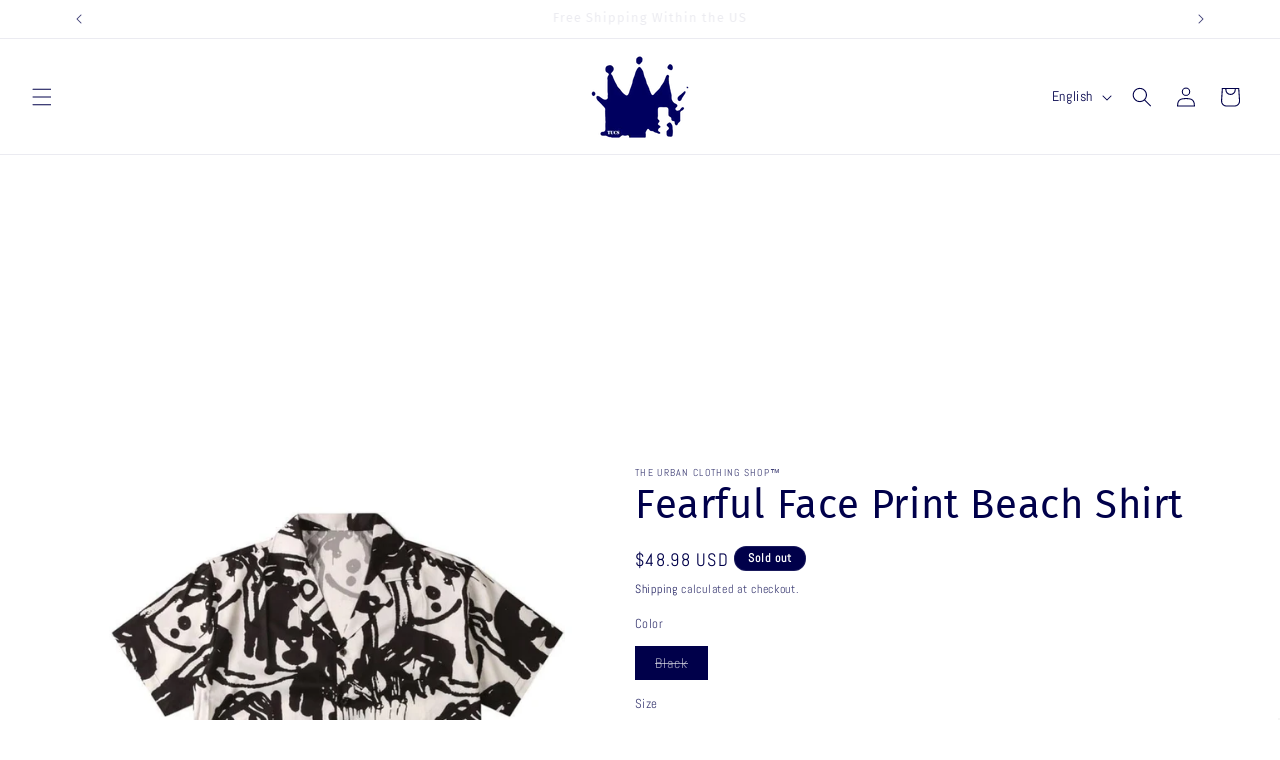

--- FILE ---
content_type: text/html; charset=utf-8
request_url: https://www.google.com/recaptcha/api2/aframe
body_size: 120
content:
<!DOCTYPE HTML><html><head><meta http-equiv="content-type" content="text/html; charset=UTF-8"></head><body><script nonce="4f0EI8PkELRLuw1TwE67Jg">/** Anti-fraud and anti-abuse applications only. See google.com/recaptcha */ try{var clients={'sodar':'https://pagead2.googlesyndication.com/pagead/sodar?'};window.addEventListener("message",function(a){try{if(a.source===window.parent){var b=JSON.parse(a.data);var c=clients[b['id']];if(c){var d=document.createElement('img');d.src=c+b['params']+'&rc='+(localStorage.getItem("rc::a")?sessionStorage.getItem("rc::b"):"");window.document.body.appendChild(d);sessionStorage.setItem("rc::e",parseInt(sessionStorage.getItem("rc::e")||0)+1);localStorage.setItem("rc::h",'1768825485508');}}}catch(b){}});window.parent.postMessage("_grecaptcha_ready", "*");}catch(b){}</script></body></html>